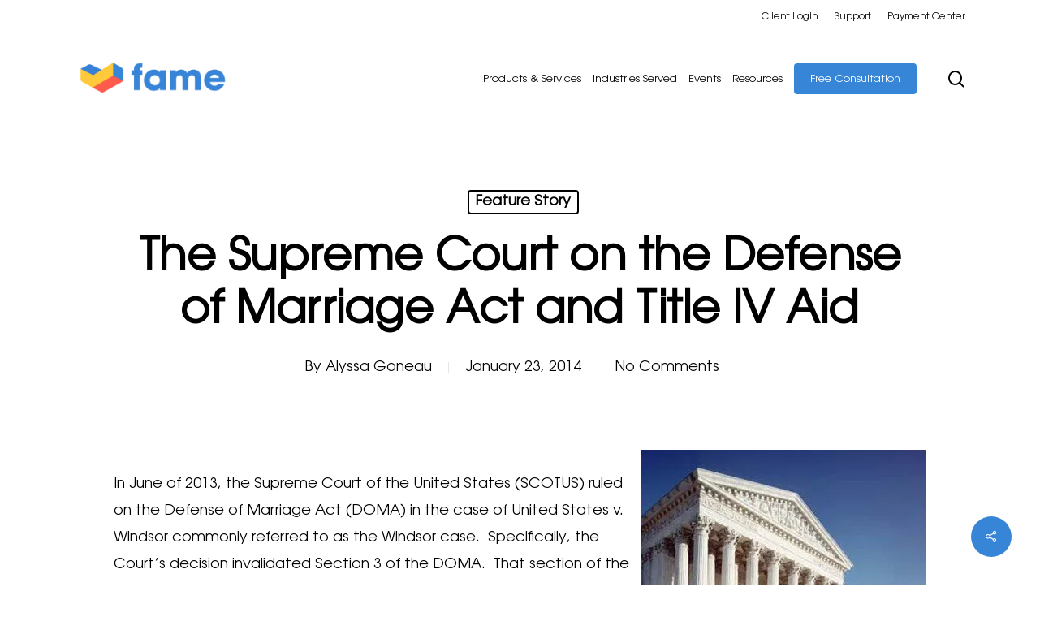

--- FILE ---
content_type: application/javascript
request_url: https://cdn-kngmh.nitrocdn.com/ZRdAVpSJrhbnMBoteVLVrZFNeMvaEdmo/assets/static/optimized/rev-ecb0ca8/cdn-us.clickdimensions.com/web/v10/nitro-min-CDWidget.js
body_size: 967
content:
var clickd_timeStamp=new Date().getTime().toString();var getWLocation=function(){if(typeof getWLocation.url!="undefined"&&getWLocation.url&&getWLocation.url.startsWith("https"))return getWLocation.url;var t=function(){var t="https://cdn-us.clickdimensions.com/";return t};getWLocation.url=t();return getWLocation.url};var CDWidget={isInitialized:false,loadWidget:function(){var t=clickd_jquery("<link>");t.attr({type:"text/css",rel:"stylesheet",href:getWLocation()+"web/v10/cdform2.min.css"});clickd_jquery("head").append(t);var e=clickd_jquery("div[pageID]");if(e&&e.length){var c;for(c=0;c<e.length;c++){var i=e[c];this.drawWidget(i)}}},drawWidget:function(t){var e=t.getAttribute("pageID");clickd_jquery.getScript(loc+e+".js?v="+clickd_timeStamp+tryGetVisitor(),function(e,c,i){if(typeof formHTML=="undefined"){return}formHTML=formHTML.replace(/#sleshr#/g,"\r");formHTML=formHTML.replace(/#sleshn#/g,"\n");formHTML=formHTML.replace(/#slesht#/g,"	");formScript=formScript.replace(/#sleshr#/g,"\r");formScript=formScript.replace(/#sleshn#/g,"\n");formScript=formScript.replace(/#slesht#/g,"	");analyticsScript=analyticsScript.replace(/#sleshr#/g,"\r");analyticsScript=analyticsScript.replace(/#sleshn#/g,"\n");analyticsScript=analyticsScript.replace(/#slesht#/g,"	");if(typeof cdCaptcha!="undefined"){cdCaptcha=cdCaptcha.replace(/#sleshr#/g,"\r");cdCaptcha=cdCaptcha.replace(/#sleshn#/g,"\n");cdCaptcha=cdCaptcha.replace(/#slesht#/g,"	");clickd_jquery("head").append(clickd_jquery("<div>").html(cdCaptcha).text())}if(typeof optOutscript!="undefined"){optOutscript=optOutscript.replace(/#sleshr#/g,"\r");optOutscript=optOutscript.replace(/#sleshn#/g,"\n");optOutscript=optOutscript.replace(/#slesht#/g,"	");clickd_jquery("head").append(clickd_jquery("<div>").html(optOutscript).text())}var r=clickd_jquery("<div>").html(formHTML).text()+' <script type="text/javascript">'+clickd_jquery("<div>").html(formScript).text()+"<\/script>"+clickd_jquery("<div>").html(analyticsScript).text();clickd_jquery(t).html(r);if(typeof cdAnalytics==="object"&&cdAnalytics.hasOwnProperty("I")&&typeof cdAnalytics.setForms==="function"){cdAnalytics.setForms(cdAnalytics.I)}})}};function tryGetVisitor(){var t=function(t){function e(t){return t.replace(/([.*+?\^$(){}|\[\]\/\\])/g,"\\$1")}var c=document.cookie.match(RegExp("(?:^|;\\s*)"+e(t)+"=([^;]*)"));return c?c[1]:null};var e=t("cuvid");if(e){return"&cuvid="+e}return""}var clickd_scriptJQuery=document.createElement("script");clickd_scriptJQuery.async=true;clickd_scriptJQuery.src=getWLocation()+"web/v10/cdform.jquery.js?v="+clickd_timeStamp;var clickd_scriptCDForm=document.createElement("script");clickd_scriptCDForm.async=true;var clickd_options=document.createElement("script");clickd_options.async=true;var clickd_options_css=document.createElement("link");clickd_options_css.rel="stylesheet";var loadedScriptCount=0;function onAllScriptsLoaded(){if(loadedScriptCount===1){clickd_scriptCDForm.src=getWLocation()+"web/v10/cdform.min.js?v="+clickd_timeStamp;document.getElementsByTagName("head")[0].appendChild(clickd_scriptCDForm);clickd_options.src=getWLocation()+"web/v10/multiselect/jquery.dropdown.js?v="+clickd_timeStamp;document.getElementsByTagName("head")[0].appendChild(clickd_options);clickd_options_css.href=getWLocation()+"web/v10/multiselect/jquery.dropdown.css?v="+clickd_timeStamp;document.getElementsByTagName("head")[0].appendChild(clickd_options_css)}else{if(loadedScriptCount===4){CDWidget.isInitialized=true;CDWidget.loadWidget()}}}clickd_scriptJQuery.onload=clickd_scriptJQuery.onreadystatechange=function(){if(typeof jQuery!="undefined"&&(this.readyState=="loaded"||this.readyState=="complete"||typeof this.readyState=="undefined")&&!CDWidget.isInitialized){clickd_jquery=jQuery.noConflict(true);loadedScriptCount++;onAllScriptsLoaded()}};clickd_scriptCDForm.onload=clickd_scriptCDForm.onreadystatechange=function(){if((this.readyState=="loaded"||this.readyState=="complete"||typeof this.readyState=="undefined")&&!CDWidget.isInitialized){loadedScriptCount++;onAllScriptsLoaded()}};clickd_options.onload=clickd_options.onreadystatechange=function(){if((this.readyState=="loaded"||this.readyState=="complete"||typeof this.readyState=="undefined")&&!CDWidget.isInitialized){loadedScriptCount++;onAllScriptsLoaded()}};clickd_options_css.onload=clickd_options_css.onreadystatechange=function(){if((this.readyState=="loaded"||this.readyState=="complete"||typeof this.readyState=="undefined")&&!CDWidget.isInitialized){loadedScriptCount++;onAllScriptsLoaded()}};document.getElementsByTagName("head")[0].appendChild(clickd_scriptJQuery);